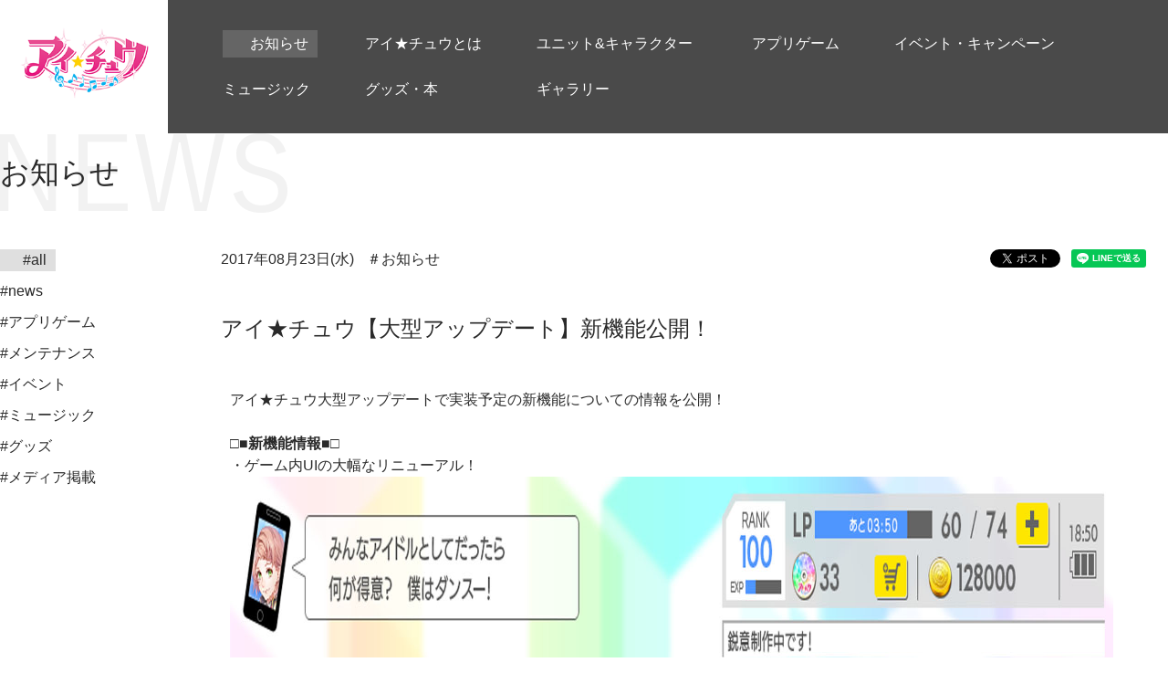

--- FILE ---
content_type: text/html; charset=UTF-8
request_url: https://www.i-chu.jp/info/news/2017/1930/
body_size: 8194
content:
<!DOCTYPE html>
<html dir="ltr" lang="ja"
	prefix="og: https://ogp.me/ns#" >
  <head>
    <meta charset="UTF-8">
    <meta name="viewport" content="width=device-width, initial-scale=1">
    <link rel="profile" href="http://gmpg.org/xfn/11">
    <link rel="pingback" href="https://www.i-chu.jp/xmlrpc.php">
    <meta property="og:title" content="アイ★チュウ【大型アップデート】新機能公 | アイ★チュウ 公式サイト" />
<meta property="og:type" content="article" />
<meta property="og:url" content="http://www.i-chu.jp/" />
<meta property="og:image" content="https://cdn.i-chu.jp/wp-content/uploads/2016/09/bnr_ogp_ichu.jpg" />
<meta property="og:site_name" content="アイ★チュウ 公式サイト" />
<meta property="og:description" content="アイドルになっていく途中の男の子アイチュウをプロデュースする恋愛リズムアドベンチャー「アイ★チュウ」の公式サイト。App Store・Google Playにて好評配信中。" />
<meta name="twitter:card" content="summary_large_image" />
<meta name="twitter:site" content="@ichu_official" />
<meta name="twitter:creator" content="@ichu_official" />
<meta name="twitter:title" content="アイ★チュウ【大型アップデート】新機能公 | アイ★チュウ 公式サイト" />
<meta name="twitter:description" content="アイドルになっていく途中の男の子アイチュウをプロデュースする恋愛リズムアドベンチャー「アイ★チュウ」の公式サイト。App Store・Google Playにて好評配信中。" />
<meta name="twitter:image" content="https://cdn.i-chu.jp/wp-content/uploads/2016/09/bnr_ogp_ichu.jpg" />
    <title>アイ★チュウ【大型アップデート】新機能公開！ - アイ★チュウ 公式サイト</title>

		<!-- All in One SEO 4.2.0 -->
		<meta name="description" content="アイ★チュウ大型アップデートで実装予定の新機能についての情報を公開！ □■新機能情報■□ ・ゲーム内UIの大幅" />
		<meta name="robots" content="max-image-preview:large" />
		<link rel="canonical" href="https://www.i-chu.jp/info/news/2017/1930/" />
		<meta property="og:locale" content="ja_JP" />
		<meta property="og:site_name" content="アイ★チュウ 公式サイト -" />
		<meta property="og:type" content="article" />
		<meta property="og:title" content="アイ★チュウ【大型アップデート】新機能公開！ - アイ★チュウ 公式サイト" />
		<meta property="og:description" content="アイ★チュウ大型アップデートで実装予定の新機能についての情報を公開！ □■新機能情報■□ ・ゲーム内UIの大幅" />
		<meta property="og:url" content="https://www.i-chu.jp/info/news/2017/1930/" />
		<meta property="article:published_time" content="2017-08-23T14:03:58+00:00" />
		<meta property="article:modified_time" content="2017-08-23T10:20:14+00:00" />
		<meta name="twitter:card" content="summary" />
		<meta name="twitter:title" content="アイ★チュウ【大型アップデート】新機能公開！ - アイ★チュウ 公式サイト" />
		<meta name="twitter:description" content="アイ★チュウ大型アップデートで実装予定の新機能についての情報を公開！ □■新機能情報■□ ・ゲーム内UIの大幅" />
		<meta name="twitter:creator" content="@ichu_official" />
		<script type="application/ld+json" class="aioseo-schema">
			{"@context":"https:\/\/schema.org","@graph":[{"@type":"WebSite","@id":"https:\/\/www.i-chu.jp\/#website","url":"https:\/\/www.i-chu.jp\/","name":"\u30a2\u30a4\u2605\u30c1\u30e5\u30a6 \u516c\u5f0f\u30b5\u30a4\u30c8","inLanguage":"ja","publisher":{"@id":"https:\/\/www.i-chu.jp\/#organization"}},{"@type":"Organization","@id":"https:\/\/www.i-chu.jp\/#organization","name":"\u30a2\u30a4\u2605\u30c1\u30e5\u30a6 \u516c\u5f0f\u30b5\u30a4\u30c8","url":"https:\/\/www.i-chu.jp\/"},{"@type":"BreadcrumbList","@id":"https:\/\/www.i-chu.jp\/info\/news\/2017\/1930\/#breadcrumblist","itemListElement":[{"@type":"ListItem","@id":"https:\/\/www.i-chu.jp\/#listItem","position":1,"item":{"@type":"WebPage","@id":"https:\/\/www.i-chu.jp\/","name":"\u30db\u30fc\u30e0","url":"https:\/\/www.i-chu.jp\/"},"nextItem":"https:\/\/www.i-chu.jp\/info\/news\/2017\/1930\/#listItem"},{"@type":"ListItem","@id":"https:\/\/www.i-chu.jp\/info\/news\/2017\/1930\/#listItem","position":2,"item":{"@type":"WebPage","@id":"https:\/\/www.i-chu.jp\/info\/news\/2017\/1930\/","name":"\u30a2\u30a4\u2605\u30c1\u30e5\u30a6\u3010\u5927\u578b\u30a2\u30c3\u30d7\u30c7\u30fc\u30c8\u3011\u65b0\u6a5f\u80fd\u516c\u958b\uff01","description":"\u30a2\u30a4\u2605\u30c1\u30e5\u30a6\u5927\u578b\u30a2\u30c3\u30d7\u30c7\u30fc\u30c8\u3067\u5b9f\u88c5\u4e88\u5b9a\u306e\u65b0\u6a5f\u80fd\u306b\u3064\u3044\u3066\u306e\u60c5\u5831\u3092\u516c\u958b\uff01 \u25a1\u25a0\u65b0\u6a5f\u80fd\u60c5\u5831\u25a0\u25a1 \u30fb\u30b2\u30fc\u30e0\u5185UI\u306e\u5927\u5e45","url":"https:\/\/www.i-chu.jp\/info\/news\/2017\/1930\/"},"previousItem":"https:\/\/www.i-chu.jp\/#listItem"}]},{"@type":"Person","@id":"https:\/\/www.i-chu.jp\/author\/i_chu_admin\/#author","url":"https:\/\/www.i-chu.jp\/author\/i_chu_admin\/","name":"i_chu_admin","image":{"@type":"ImageObject","@id":"https:\/\/www.i-chu.jp\/info\/news\/2017\/1930\/#authorImage","url":"https:\/\/secure.gravatar.com\/avatar\/4c22284a2a0583c3e8e2392e8682728c?s=96&d=mm&r=g","width":96,"height":96,"caption":"i_chu_admin"},"sameAs":["@ichu_official"]},{"@type":"WebPage","@id":"https:\/\/www.i-chu.jp\/info\/news\/2017\/1930\/#webpage","url":"https:\/\/www.i-chu.jp\/info\/news\/2017\/1930\/","name":"\u30a2\u30a4\u2605\u30c1\u30e5\u30a6\u3010\u5927\u578b\u30a2\u30c3\u30d7\u30c7\u30fc\u30c8\u3011\u65b0\u6a5f\u80fd\u516c\u958b\uff01 - \u30a2\u30a4\u2605\u30c1\u30e5\u30a6 \u516c\u5f0f\u30b5\u30a4\u30c8","description":"\u30a2\u30a4\u2605\u30c1\u30e5\u30a6\u5927\u578b\u30a2\u30c3\u30d7\u30c7\u30fc\u30c8\u3067\u5b9f\u88c5\u4e88\u5b9a\u306e\u65b0\u6a5f\u80fd\u306b\u3064\u3044\u3066\u306e\u60c5\u5831\u3092\u516c\u958b\uff01 \u25a1\u25a0\u65b0\u6a5f\u80fd\u60c5\u5831\u25a0\u25a1 \u30fb\u30b2\u30fc\u30e0\u5185UI\u306e\u5927\u5e45","inLanguage":"ja","isPartOf":{"@id":"https:\/\/www.i-chu.jp\/#website"},"breadcrumb":{"@id":"https:\/\/www.i-chu.jp\/info\/news\/2017\/1930\/#breadcrumblist"},"author":"https:\/\/www.i-chu.jp\/author\/i_chu_admin\/#author","creator":"https:\/\/www.i-chu.jp\/author\/i_chu_admin\/#author","datePublished":"2017-08-23T14:03:58+09:00","dateModified":"2017-08-23T10:20:14+09:00"}]}
		</script>
		<!-- All in One SEO -->

<link rel='dns-prefetch' href='//s.w.org' />
<link rel="alternate" type="application/rss+xml" title="アイ★チュウ 公式サイト &raquo; フィード" href="https://www.i-chu.jp/feed/" />
<link rel="alternate" type="application/rss+xml" title="アイ★チュウ 公式サイト &raquo; コメントフィード" href="https://www.i-chu.jp/comments/feed/" />
		<!-- This site uses the Google Analytics by ExactMetrics plugin v7.10.0 - Using Analytics tracking - https://www.exactmetrics.com/ -->
		<!-- Note: ExactMetrics is not currently configured on this site. The site owner needs to authenticate with Google Analytics in the ExactMetrics settings panel. -->
					<!-- No UA code set -->
				<!-- / Google Analytics by ExactMetrics -->
		<script type="text/javascript">
window._wpemojiSettings = {"baseUrl":"https:\/\/s.w.org\/images\/core\/emoji\/13.1.0\/72x72\/","ext":".png","svgUrl":"https:\/\/s.w.org\/images\/core\/emoji\/13.1.0\/svg\/","svgExt":".svg","source":{"concatemoji":"https:\/\/www.i-chu.jp\/wp-includes\/js\/wp-emoji-release.min.js?ver=5.9.12"}};
/*! This file is auto-generated */
!function(e,a,t){var n,r,o,i=a.createElement("canvas"),p=i.getContext&&i.getContext("2d");function s(e,t){var a=String.fromCharCode;p.clearRect(0,0,i.width,i.height),p.fillText(a.apply(this,e),0,0);e=i.toDataURL();return p.clearRect(0,0,i.width,i.height),p.fillText(a.apply(this,t),0,0),e===i.toDataURL()}function c(e){var t=a.createElement("script");t.src=e,t.defer=t.type="text/javascript",a.getElementsByTagName("head")[0].appendChild(t)}for(o=Array("flag","emoji"),t.supports={everything:!0,everythingExceptFlag:!0},r=0;r<o.length;r++)t.supports[o[r]]=function(e){if(!p||!p.fillText)return!1;switch(p.textBaseline="top",p.font="600 32px Arial",e){case"flag":return s([127987,65039,8205,9895,65039],[127987,65039,8203,9895,65039])?!1:!s([55356,56826,55356,56819],[55356,56826,8203,55356,56819])&&!s([55356,57332,56128,56423,56128,56418,56128,56421,56128,56430,56128,56423,56128,56447],[55356,57332,8203,56128,56423,8203,56128,56418,8203,56128,56421,8203,56128,56430,8203,56128,56423,8203,56128,56447]);case"emoji":return!s([10084,65039,8205,55357,56613],[10084,65039,8203,55357,56613])}return!1}(o[r]),t.supports.everything=t.supports.everything&&t.supports[o[r]],"flag"!==o[r]&&(t.supports.everythingExceptFlag=t.supports.everythingExceptFlag&&t.supports[o[r]]);t.supports.everythingExceptFlag=t.supports.everythingExceptFlag&&!t.supports.flag,t.DOMReady=!1,t.readyCallback=function(){t.DOMReady=!0},t.supports.everything||(n=function(){t.readyCallback()},a.addEventListener?(a.addEventListener("DOMContentLoaded",n,!1),e.addEventListener("load",n,!1)):(e.attachEvent("onload",n),a.attachEvent("onreadystatechange",function(){"complete"===a.readyState&&t.readyCallback()})),(n=t.source||{}).concatemoji?c(n.concatemoji):n.wpemoji&&n.twemoji&&(c(n.twemoji),c(n.wpemoji)))}(window,document,window._wpemojiSettings);
</script>
<style type="text/css">
img.wp-smiley,
img.emoji {
	display: inline !important;
	border: none !important;
	box-shadow: none !important;
	height: 1em !important;
	width: 1em !important;
	margin: 0 0.07em !important;
	vertical-align: -0.1em !important;
	background: none !important;
	padding: 0 !important;
}
</style>
	<link rel='stylesheet' id='wp-block-library-css'  href='https://www.i-chu.jp/wp-includes/css/dist/block-library/style.min.css?ver=5.9.12' type='text/css' media='all' />
<style id='global-styles-inline-css' type='text/css'>
body{--wp--preset--color--black: #000000;--wp--preset--color--cyan-bluish-gray: #abb8c3;--wp--preset--color--white: #ffffff;--wp--preset--color--pale-pink: #f78da7;--wp--preset--color--vivid-red: #cf2e2e;--wp--preset--color--luminous-vivid-orange: #ff6900;--wp--preset--color--luminous-vivid-amber: #fcb900;--wp--preset--color--light-green-cyan: #7bdcb5;--wp--preset--color--vivid-green-cyan: #00d084;--wp--preset--color--pale-cyan-blue: #8ed1fc;--wp--preset--color--vivid-cyan-blue: #0693e3;--wp--preset--color--vivid-purple: #9b51e0;--wp--preset--gradient--vivid-cyan-blue-to-vivid-purple: linear-gradient(135deg,rgba(6,147,227,1) 0%,rgb(155,81,224) 100%);--wp--preset--gradient--light-green-cyan-to-vivid-green-cyan: linear-gradient(135deg,rgb(122,220,180) 0%,rgb(0,208,130) 100%);--wp--preset--gradient--luminous-vivid-amber-to-luminous-vivid-orange: linear-gradient(135deg,rgba(252,185,0,1) 0%,rgba(255,105,0,1) 100%);--wp--preset--gradient--luminous-vivid-orange-to-vivid-red: linear-gradient(135deg,rgba(255,105,0,1) 0%,rgb(207,46,46) 100%);--wp--preset--gradient--very-light-gray-to-cyan-bluish-gray: linear-gradient(135deg,rgb(238,238,238) 0%,rgb(169,184,195) 100%);--wp--preset--gradient--cool-to-warm-spectrum: linear-gradient(135deg,rgb(74,234,220) 0%,rgb(151,120,209) 20%,rgb(207,42,186) 40%,rgb(238,44,130) 60%,rgb(251,105,98) 80%,rgb(254,248,76) 100%);--wp--preset--gradient--blush-light-purple: linear-gradient(135deg,rgb(255,206,236) 0%,rgb(152,150,240) 100%);--wp--preset--gradient--blush-bordeaux: linear-gradient(135deg,rgb(254,205,165) 0%,rgb(254,45,45) 50%,rgb(107,0,62) 100%);--wp--preset--gradient--luminous-dusk: linear-gradient(135deg,rgb(255,203,112) 0%,rgb(199,81,192) 50%,rgb(65,88,208) 100%);--wp--preset--gradient--pale-ocean: linear-gradient(135deg,rgb(255,245,203) 0%,rgb(182,227,212) 50%,rgb(51,167,181) 100%);--wp--preset--gradient--electric-grass: linear-gradient(135deg,rgb(202,248,128) 0%,rgb(113,206,126) 100%);--wp--preset--gradient--midnight: linear-gradient(135deg,rgb(2,3,129) 0%,rgb(40,116,252) 100%);--wp--preset--duotone--dark-grayscale: url('#wp-duotone-dark-grayscale');--wp--preset--duotone--grayscale: url('#wp-duotone-grayscale');--wp--preset--duotone--purple-yellow: url('#wp-duotone-purple-yellow');--wp--preset--duotone--blue-red: url('#wp-duotone-blue-red');--wp--preset--duotone--midnight: url('#wp-duotone-midnight');--wp--preset--duotone--magenta-yellow: url('#wp-duotone-magenta-yellow');--wp--preset--duotone--purple-green: url('#wp-duotone-purple-green');--wp--preset--duotone--blue-orange: url('#wp-duotone-blue-orange');--wp--preset--font-size--small: 13px;--wp--preset--font-size--medium: 20px;--wp--preset--font-size--large: 36px;--wp--preset--font-size--x-large: 42px;}.has-black-color{color: var(--wp--preset--color--black) !important;}.has-cyan-bluish-gray-color{color: var(--wp--preset--color--cyan-bluish-gray) !important;}.has-white-color{color: var(--wp--preset--color--white) !important;}.has-pale-pink-color{color: var(--wp--preset--color--pale-pink) !important;}.has-vivid-red-color{color: var(--wp--preset--color--vivid-red) !important;}.has-luminous-vivid-orange-color{color: var(--wp--preset--color--luminous-vivid-orange) !important;}.has-luminous-vivid-amber-color{color: var(--wp--preset--color--luminous-vivid-amber) !important;}.has-light-green-cyan-color{color: var(--wp--preset--color--light-green-cyan) !important;}.has-vivid-green-cyan-color{color: var(--wp--preset--color--vivid-green-cyan) !important;}.has-pale-cyan-blue-color{color: var(--wp--preset--color--pale-cyan-blue) !important;}.has-vivid-cyan-blue-color{color: var(--wp--preset--color--vivid-cyan-blue) !important;}.has-vivid-purple-color{color: var(--wp--preset--color--vivid-purple) !important;}.has-black-background-color{background-color: var(--wp--preset--color--black) !important;}.has-cyan-bluish-gray-background-color{background-color: var(--wp--preset--color--cyan-bluish-gray) !important;}.has-white-background-color{background-color: var(--wp--preset--color--white) !important;}.has-pale-pink-background-color{background-color: var(--wp--preset--color--pale-pink) !important;}.has-vivid-red-background-color{background-color: var(--wp--preset--color--vivid-red) !important;}.has-luminous-vivid-orange-background-color{background-color: var(--wp--preset--color--luminous-vivid-orange) !important;}.has-luminous-vivid-amber-background-color{background-color: var(--wp--preset--color--luminous-vivid-amber) !important;}.has-light-green-cyan-background-color{background-color: var(--wp--preset--color--light-green-cyan) !important;}.has-vivid-green-cyan-background-color{background-color: var(--wp--preset--color--vivid-green-cyan) !important;}.has-pale-cyan-blue-background-color{background-color: var(--wp--preset--color--pale-cyan-blue) !important;}.has-vivid-cyan-blue-background-color{background-color: var(--wp--preset--color--vivid-cyan-blue) !important;}.has-vivid-purple-background-color{background-color: var(--wp--preset--color--vivid-purple) !important;}.has-black-border-color{border-color: var(--wp--preset--color--black) !important;}.has-cyan-bluish-gray-border-color{border-color: var(--wp--preset--color--cyan-bluish-gray) !important;}.has-white-border-color{border-color: var(--wp--preset--color--white) !important;}.has-pale-pink-border-color{border-color: var(--wp--preset--color--pale-pink) !important;}.has-vivid-red-border-color{border-color: var(--wp--preset--color--vivid-red) !important;}.has-luminous-vivid-orange-border-color{border-color: var(--wp--preset--color--luminous-vivid-orange) !important;}.has-luminous-vivid-amber-border-color{border-color: var(--wp--preset--color--luminous-vivid-amber) !important;}.has-light-green-cyan-border-color{border-color: var(--wp--preset--color--light-green-cyan) !important;}.has-vivid-green-cyan-border-color{border-color: var(--wp--preset--color--vivid-green-cyan) !important;}.has-pale-cyan-blue-border-color{border-color: var(--wp--preset--color--pale-cyan-blue) !important;}.has-vivid-cyan-blue-border-color{border-color: var(--wp--preset--color--vivid-cyan-blue) !important;}.has-vivid-purple-border-color{border-color: var(--wp--preset--color--vivid-purple) !important;}.has-vivid-cyan-blue-to-vivid-purple-gradient-background{background: var(--wp--preset--gradient--vivid-cyan-blue-to-vivid-purple) !important;}.has-light-green-cyan-to-vivid-green-cyan-gradient-background{background: var(--wp--preset--gradient--light-green-cyan-to-vivid-green-cyan) !important;}.has-luminous-vivid-amber-to-luminous-vivid-orange-gradient-background{background: var(--wp--preset--gradient--luminous-vivid-amber-to-luminous-vivid-orange) !important;}.has-luminous-vivid-orange-to-vivid-red-gradient-background{background: var(--wp--preset--gradient--luminous-vivid-orange-to-vivid-red) !important;}.has-very-light-gray-to-cyan-bluish-gray-gradient-background{background: var(--wp--preset--gradient--very-light-gray-to-cyan-bluish-gray) !important;}.has-cool-to-warm-spectrum-gradient-background{background: var(--wp--preset--gradient--cool-to-warm-spectrum) !important;}.has-blush-light-purple-gradient-background{background: var(--wp--preset--gradient--blush-light-purple) !important;}.has-blush-bordeaux-gradient-background{background: var(--wp--preset--gradient--blush-bordeaux) !important;}.has-luminous-dusk-gradient-background{background: var(--wp--preset--gradient--luminous-dusk) !important;}.has-pale-ocean-gradient-background{background: var(--wp--preset--gradient--pale-ocean) !important;}.has-electric-grass-gradient-background{background: var(--wp--preset--gradient--electric-grass) !important;}.has-midnight-gradient-background{background: var(--wp--preset--gradient--midnight) !important;}.has-small-font-size{font-size: var(--wp--preset--font-size--small) !important;}.has-medium-font-size{font-size: var(--wp--preset--font-size--medium) !important;}.has-large-font-size{font-size: var(--wp--preset--font-size--large) !important;}.has-x-large-font-size{font-size: var(--wp--preset--font-size--x-large) !important;}
</style>
<link rel='stylesheet' id='contact-form-7-css'  href='https://www.i-chu.jp/wp-content/plugins/contact-form-7/includes/css/styles.css?ver=5.5.6' type='text/css' media='all' />
<link rel='stylesheet' id='contact-form-7-confirm-css'  href='https://www.i-chu.jp/wp-content/plugins/contact-form-7-add-confirm/includes/css/styles.css?ver=5.1.20220429-takano' type='text/css' media='all' />
<link rel='stylesheet' id='ichu-style-css'  href='https://www.i-chu.jp/wp-content/themes/ichu/style.css?ver=5.9.12' type='text/css' media='all' />
<script type='text/javascript' src='https://www.i-chu.jp/wp-includes/js/jquery/jquery.min.js?ver=3.6.0' id='jquery-core-js'></script>
<script type='text/javascript' src='https://www.i-chu.jp/wp-includes/js/jquery/jquery-migrate.min.js?ver=3.3.2' id='jquery-migrate-js'></script>
<link rel="https://api.w.org/" href="https://www.i-chu.jp/wp-json/" /><link rel="EditURI" type="application/rsd+xml" title="RSD" href="https://www.i-chu.jp/xmlrpc.php?rsd" />
<link rel="wlwmanifest" type="application/wlwmanifest+xml" href="https://www.i-chu.jp/wp-includes/wlwmanifest.xml" /> 
<meta name="generator" content="WordPress 5.9.12" />
<link rel='shortlink' href='https://www.i-chu.jp/?p=1930' />
<link rel="alternate" type="application/json+oembed" href="https://www.i-chu.jp/wp-json/oembed/1.0/embed?url=https%3A%2F%2Fwww.i-chu.jp%2Finfo%2Fnews%2F2017%2F1930%2F" />
<link rel="alternate" type="text/xml+oembed" href="https://www.i-chu.jp/wp-json/oembed/1.0/embed?url=https%3A%2F%2Fwww.i-chu.jp%2Finfo%2Fnews%2F2017%2F1930%2F&#038;format=xml" />
<style type="text/css">.recentcomments a{display:inline !important;padding:0 !important;margin:0 !important;}</style>        <link rel="stylesheet" href="https://www.i-chu.jp/wp-content/themes/ichu/css/pc.css?170130">
      </head>

  <body class="info-template-default single single-info postid-1930">
    <!-- Google Tag Manager -->
    <noscript><iframe src="//www.googletagmanager.com/ns.html?id=GTM-53J766" height="0" width="0" style="display:none;visibility:hidden"></iframe></noscript>
    <script>
      (function(w,d,s,l,i){w[l]=w[l]||[];w[l].push({'gtm.start':new Date().getTime(),event:'gtm.js'});var f=d.getElementsByTagName(s)[0],j=d.createElement(s),dl=l!='dataLayer'?'&l='+l:'';j.async=true;j.src='//www.googletagmanager.com/gtm.js?id='+i+dl;f.parentNode.insertBefore(j,f);
      })(window,document,'script','dataLayer','GTM-53J766');
    </script>
    <!-- End Google Tag Manager -->

    <div id="fb-root"></div>
    <script>
      (function(d, s, id) {
        var js, fjs = d.getElementsByTagName(s)[0];
        if (d.getElementById(id)) return;
        js = d.createElement(s); js.id = id;
        js.src = "//connect.facebook.net/ja_JP/sdk.js#xfbml=1&version=v2.7";
        fjs.parentNode.insertBefore(js, fjs);
      }(document, 'script', 'facebook-jssdk'));
    </script>

      <header id="header" role="banner" class="header">
      <div class="header-inner">
        <div class="header-logo"><a href="/"><span>アイ★チュウ 公式サイト</span></a></div>
        <nav class="header-menu">
          <ul>
                      <li class="is-current"><a href="/info/"><span>お知らせ</span></a></li>
                      <li class=""><a href="/introduction/"><span>アイ★チュウとは</span></a></li>
                      <li class=""><a href="/unit/"><span>ユニット&キャラクター</span></a></li>
                      <li class=""><a href="/app/"><span>アプリゲーム</span></a></li>
                      <li class=""><a href="/event/"><span>イベント・キャンペーン</span></a></li>
                      <li class=""><a href="/music/"><span>ミュージック</span></a></li>
                      <li class=""><a href="/goods/"><span>グッズ・本</span></a></li>
                      <li class=""><a href="/gallery/"><span>ギャラリー</span></a></li>
                    </ul>
        </nav>
      </div>
    </header>
    
          <main id="main" role="main" class="main">
        
      
      <div class="page u-info-detail">
        <div class="page-header">
          <h1 class="page-tit"><span>お知らせ</span></h1>
        </div>
        <div class="page-body is-col2">
                  <div class="page-side">
            <nav class="c-nav c-nav-side">
              <ul>
                <li class="is-current"><a href="/info/"><span>#all</span></a></li>
                <li><a href="/info/news/"><span>#news</span></a></li>
                <li><a href="/info/app/"><span>#アプリゲーム</span></a></li>
                <li><a href="/info/maintenance/"><span>#メンテナンス</span></a></li>
                <li><a href="/info/event/"><span>#イベント</span></a></li>
                <li><a href="/info/music/"><span>#ミュージック</span></a></li>
                <li><a href="/info/goods/"><span>#グッズ</span></a></li>
                <li><a href="/info/media/"><span>#メディア掲載</span></a></li>
              </ul>
            </nav>
          </div>
                  <div class="page-main">
            <article class="c-article">
              <div class="c-article-header">
                <p class="c-article-date">
                  <time datetime="2017-08-23">2017年08月23日(水)</time>
                </p>
                <ul class="c-article-cate">
                  <li>＃お知らせ</li>
                </ul>
              </div>
              <h2 class="c-article-tit">アイ★チュウ【大型アップデート】新機能公開！</h2>
              <div class="c-article-body">
                <div class="c-article-wysiwyg">
                  <p>アイ★チュウ大型アップデートで実装予定の新機能についての情報を公開！</p>
<p><b>□■新機能情報■□</b><br />
・ゲーム内UIの大幅なリニューアル！<br />
<img width="1920" height="1080" src="https://cdn.i-chu.jp/wp-content/uploads/2017/08/23191826/home.jpg" alt="home" class="aligncenter size-full wp-image-1933" srcset="https://cdn.i-chu.jp/wp-content/uploads/2017/08/23191826/home.jpg 1920w, https://cdn.i-chu.jp/wp-content/uploads/2017/08/23191826/home-300x169.jpg 300w, https://cdn.i-chu.jp/wp-content/uploads/2017/08/23191826/home-768x432.jpg 768w, https://cdn.i-chu.jp/wp-content/uploads/2017/08/23191826/home-1024x576.jpg 1024w" sizes="(max-width: 1920px) 100vw, 1920px" /></p>
<p>・エトワール機能追加！<br />
エトワール機能とはチェンジした後、同カードのチェンジ前カードを使用すると、 さらに能力値がUPする機能です。</p>
<p>・新アイテム「メロディピース」追加！<br />
 アイチュウディスク等と交換できる「メロディーピース」が登場します！</p>
<p>・スカウト演出リニューアル！<br />
スカウトにて初登場するLEカードにセリフ演出を追加します！<br />
<img loading="lazy" width="1920" height="1080" src="https://cdn.i-chu.jp/wp-content/uploads/2017/08/23191854/scout.jpg" alt="scout" class="aligncenter size-full wp-image-1934" srcset="https://cdn.i-chu.jp/wp-content/uploads/2017/08/23191854/scout.jpg 1920w, https://cdn.i-chu.jp/wp-content/uploads/2017/08/23191854/scout-300x169.jpg 300w, https://cdn.i-chu.jp/wp-content/uploads/2017/08/23191854/scout-768x432.jpg 768w, https://cdn.i-chu.jp/wp-content/uploads/2017/08/23191854/scout-1024x576.jpg 1024w" sizes="(max-width: 1920px) 100vw, 1920px" /></p>
<p>詳細については、大型アップデートをお待ちください。<br />
お楽しみに♪</p>
                </div>
              </div>
              <ul class="c-article-social">
                <li>
                  <a href="https://twitter.com/share" class="twitter-share-button" data-lang="ja">ツイート</a>
                </li>
                <li>
                  <div class="fb-like" data-layout="button" data-action="like" data-size="small" data-show-faces="false" data-share="false"></div>
                </li>
                <li>
                  <div class="line-it-button" style="display: none;" data-type="share-a" data-lang="ja"></div>
                </li>
              </ul>
              <div class="c-article-footer">
                <div class="c-btns"><a href="/info/" class="c-btn-def c-btn-back c-btn-m"><span>一覧に戻る</span></a></div>
              </div>
            </article>
          </div>
        </div>
        <div class="page-footer">
          <div class="c-container">
            <ul class="c-breadcrumb">
              <li><a href="/">TOP</a></li>
              <li><a href="/info/">お知らせ</a></li>
              <li><span>アイ★チュウ【大型アップデート】新機能公開！</span></li>
            </ul>
          </div>
        </div>
      </div>

      
    </main>

    <div class="pagetop"><a href="#" class="js-pagetop js-scroll-bt"><span>ページトップ</span></a></div>
    <footer id="footer" role="contentinfo" class="footer">
      <div class="footer-inner">
        <ul class="footer-share">
          <li>
            <a href="https://twitter.com/share" data-count="none" data-url="https://www.i-chu.jp/info/news/2017/1930/" data-lang="ja" class="twitter-share-button">ツイート</a>
          </li>
          <li>
            <div class="fb-like" data-layout="button" data-action="like" data-size="small" data-show-faces="false" data-share="false"></div>
          </li>
          <li>
            <div class="line-it-button" style="display: none;" data-type="share-a" data-lang="ja"></div>
          </li>
        </ul>
        <nav class="footer-nav">
          <ul>
            <li><a href="/">TOP</a></li>
            <li><a href="/info/">お知らせ</a>
              <ul class="is-nested">
                <li><a href="/info/">all</a></li>
                <li><a href="/info/news/">news</a></li>
                <li><a href="/info/app/">アプリ</a></li>
                <li><a href="/info/maintenance/">メンテナンス</a></li>
                <li><a href="/info/event/">イベント</a></li>
                <li><a href="/info/music/">ミュージック</a></li>
                <li><a href="/info/goods/">グッズ</a></li>
                <li><a href="/info/media/">メディア掲載</a></li>
              </ul>
            </li>
            <li><a href="/introduction/">アイ★チュウとは</a></li>
            <li><a href="/unit/">ユニット&キャラクター</a>
              <ul class="is-nested">
                <li><a href="/unit/firefenix/">F∞F</a></li>
                <li><a href="/unit/twinklebell/">Twinkle Bell</a></li>
                <li><a href="/unit/ib/">I&#9829;B</a></li>
                <li><a href="/unit/ars/">ArS</a></li>
                <li><a href="/unit/tenjotenge/">天上天下</a></li>
                <li><a href="/unit/lancelot/">Lancelot</a></li>
                <li><a href="/unit/reberserk/">RE：BERSERK</a></li>
                <li><a href="/unit/popnstar/">POP'N STAR</a></li>
                <li><a href="/unit/alchemist/">Alchemist</a></li>
                <li><a href="/unit/mg9/">MG9</a></li>
                <li><a href="/unit/usami/">宇佐美芸能事務所</a></li>
              </ul>
            </li>
            <li><a href="/app/">アプリゲーム</a>
            </li>
            <li><a href="/event/">イベント・キャンペーン</a>
              <ul class="is-nested">
                <li><a href="/event/#cp">キャンペーン</a></li>
                <li><a href="/event/#realevent">リアルイベント</a></li>
                <li><a href="/event/#tv">アイチュウ ザ・TV</a></li>
                <li><a href="/event/#collabo">コラボ</a></li>
              </ul>
            </li>
          </ul>
          <ul>
            <li><a href="/music/">ミュージック（CD）</a>
              <ul class="is-nested">
                <li><a href="/music/#album">アルバム</a></li>
                <li><a href="/music/#single">シングル</a></li>
              </ul>
            </li>
            <li><a href="/goods/">グッズ・本</a>
              <ul class="is-nested">
                <li><a href="/goods/#goods">グッズ</a></li>
                <li><a href="/goods/#books">本</a></li>
              </ul>
            </li>
<!--            <li><a href="/schedule/">スケジュール</a></li> -->
            <li><a href="/gallery/">ギャラリー</a>
              <ul class="is-nested">
                <li><a href="/gallery/">動画</a></li>
              </ul>
            </li>
            <li>
              <ul>
                <li><a href="https://liberent.co.jp/policy/" target="_blank">プライバシーポリシー</a></li>
                <li><a href="/contact/">お問い合わせ</a></li>
                <li><a href="https://www.youtube.com/channel/UCPx8uxmJmySdzDdsimXjh4Q" target="_blank">YouTube公式チャンネル</a></li>
                <li><a href="https://twitter.com/ichu_official" target="_blank">Twitter公式アカウント</a></li>
              </ul>
            </li>
          </ul>
        </nav>
        <nav class="footer-nav-logo">
          <ul>
            <li class="is-firefenix"><a href="/unit/firefenix/"><img src="https://www.i-chu.jp/wp-content/themes/ichu/images/common/ft_logo_ff.png" alt="F∞F" class="c-hover"></a></li>
            <li class="is-twinklebell"><a href="/unit/twinklebell/"><img src="https://www.i-chu.jp/wp-content/themes/ichu/images/common/ft_logo_tb.png" alt="Twinkle Bell" class="c-hover"></a></li>
            <li class="is-ib"><a href="/unit/ib/"><img src="https://www.i-chu.jp/wp-content/themes/ichu/images/common/ft_logo_ib.png" alt="I&#9829;B" class="c-hover"></a></li>
            <li class="is-ars"><a href="/unit/ars/"><img src="https://www.i-chu.jp/wp-content/themes/ichu/images/common/ft_logo_ars.png" alt="ArS" class="c-hover"></a></li>
            <li class="is-tenjotenge"><a href="/unit/tenjotenge/"><img src="https://www.i-chu.jp/wp-content/themes/ichu/images/common/ft_logo_tt.png" alt="天上天下" class="c-hover"></a></li>
            <li class="is-lancelot"><a href="/unit/lancelot/"><img src="https://www.i-chu.jp/wp-content/themes/ichu/images/common/ft_logo_ll.png" alt="Lancelot" class="c-hover"></a></li>
            <li class="is-reberserk"><a href="/unit/reberserk/"><img src="https://www.i-chu.jp/wp-content/themes/ichu/images/common/ft_logo_re.png" alt="RE：BERSERK" class="c-hover"></a></li>
            <li class="is-popnstar"><a href="/unit/popnstar/"><img src="https://www.i-chu.jp/wp-content/themes/ichu/images/common/ft_logo_ps.png" alt="POP'N STAR" class="c-hover"></a></li>
            <li class="is-alchemist"><a href="/unit/alchemist/"><img src="https://www.i-chu.jp/wp-content/themes/ichu/images/common/ft_logo_al.png" alt="Alchemist" class="c-hover"></a></li>
          </ul>
        </nav>
        <nav class="footer-nav-logo">
          <ul>
            <li class="is-ichu"><a href="https://project.i-chu.jp/" target="_blank"><img src="https://www.i-chu.jp/wp-content/themes/ichu/images/common/logo_prj.png" alt="" class="c-hover"></a></li>
            <li class="is-liber"><a href="http://liberent.co.jp/" target="_blank"><img src="https://www.i-chu.jp/wp-content/themes/ichu/images/common/logo_liber.png" alt="リベル・エンタテインメント" class="c-hover"></a></li>
          </ul>
        </nav>
        <p class="footer-copy"><small>&copy;Liber Entertainment Inc. All Rights Reserved.</small></p>
      </div>
    </footer>

    <script type='text/javascript' src='https://www.i-chu.jp/wp-includes/js/dist/vendor/regenerator-runtime.min.js?ver=0.13.9' id='regenerator-runtime-js'></script>
<script type='text/javascript' src='https://www.i-chu.jp/wp-includes/js/dist/vendor/wp-polyfill.min.js?ver=3.15.0' id='wp-polyfill-js'></script>
<script type='text/javascript' id='contact-form-7-js-extra'>
/* <![CDATA[ */
var wpcf7 = {"api":{"root":"https:\/\/www.i-chu.jp\/wp-json\/","namespace":"contact-form-7\/v1"},"cached":"1"};
/* ]]> */
</script>
<script type='text/javascript' src='https://www.i-chu.jp/wp-content/plugins/contact-form-7/includes/js/index.js?ver=5.5.6' id='contact-form-7-js'></script>
<script type='text/javascript' src='https://www.i-chu.jp/wp-includes/js/jquery/jquery.form.min.js?ver=4.3.0' id='jquery-form-js'></script>
<script type='text/javascript' src='https://www.i-chu.jp/wp-content/plugins/contact-form-7-add-confirm/includes/js/scripts.js?ver=5.1.20220429-takano' id='contact-form-7-confirm-js'></script>
    <script src="https://www.i-chu.jp/wp-content/themes/ichu/js/lib/vendor.js"></script>
    <script src="https://www.i-chu.jp/wp-content/themes/ichu/js/common.js?180220"></script>
        <script src="//scdn.line-apps.com/n/line_it/thirdparty/loader.min.js" async="async" defer="defer"></script>
    <script>!function(d,s,id){var js,fjs=d.getElementsByTagName(s)[0],p=/^http:/.test(d.location)?'http':'https';if(!d.getElementById(id)){js=d.createElement(s);js.id=id;js.src=p+'://platform.twitter.com/widgets.js';fjs.parentNode.insertBefore(js,fjs);}}(document, 'script', 'twitter-wjs');</script>
  </body>
</html>

<!--
Performance optimized by W3 Total Cache. Learn more: https://www.boldgrid.com/w3-total-cache/


Served from: www.i-chu.jp @ 2026-01-23 02:49:16 by W3 Total Cache
-->